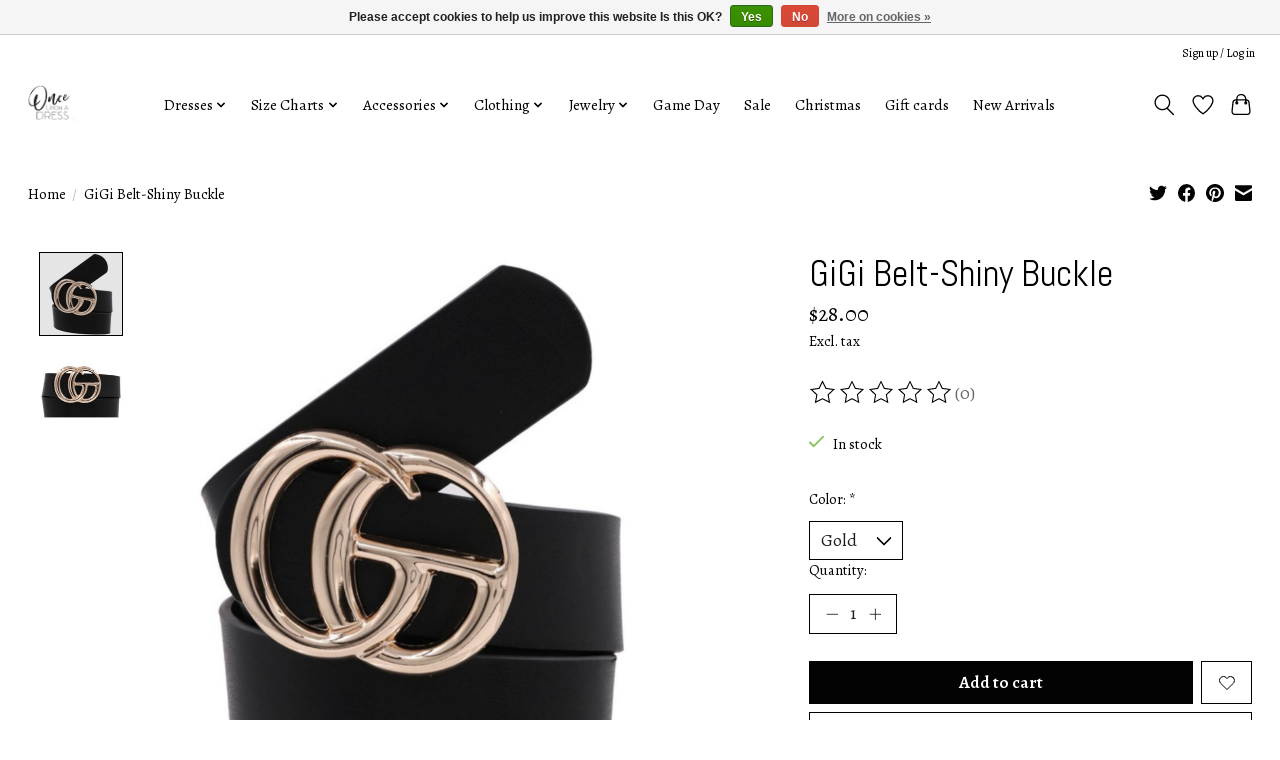

--- FILE ---
content_type: text/javascript;charset=utf-8
request_url: https://www.onceuponadressridgeland.com/services/stats/pageview.js?product=57193918&hash=bd1a
body_size: -435
content:
// SEOshop 21-01-2026 10:24:50